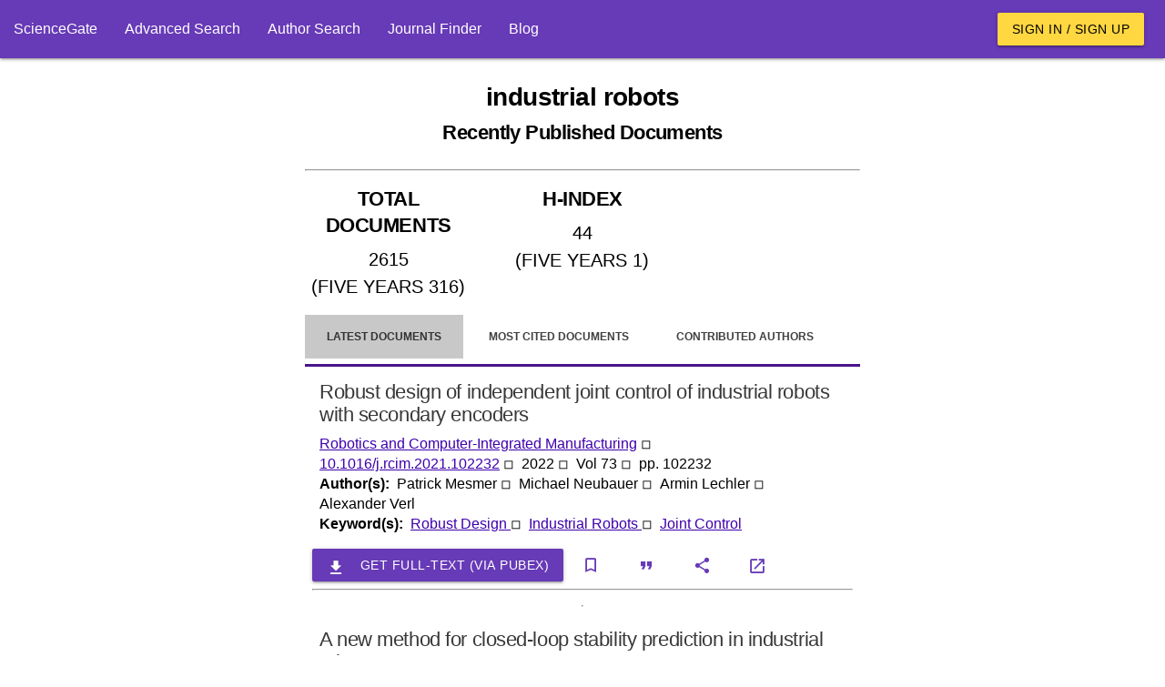

--- FILE ---
content_type: text/html; charset=utf-8
request_url: https://www.sciencegate.app/keyword/108177
body_size: 12640
content:
<!DOCTYPE html>
<html lang="en">

<head>

    <meta charset="utf-8">
    <meta name="viewport" content="width=device-width, initial-scale=1.0, minimum-scale=1.0">
    <meta http-equiv="X-UA-Compatible" content="IE=edge,chrome=1">
    <!-- Google Adsense -->
    <script async src="https://pagead2.googlesyndication.com/pagead/js/adsbygoogle.js?client=ca-pub-7863380511768462"
            crossorigin="anonymous"></script>
    <!-- END Google Adsense -->
    <meta name="test" content="ss">

<title>industrial robots Latest Research Papers | ScienceGate</title>
<meta name="description" content="Find the latest published documents for industrial robots, Related hot topics, top authors, the most cited documents, and related journals">
<meta name="og:title" content="industrial robots Latest Research Papers | ScienceGate">
<meta name="og:description" content="Find the latest published documents for industrial robots, Related hot topics, top authors, the most cited documents, and related journals">
<meta name="og:type" content="website">
<meta name="robots" content="index,follow">
    <link rel="icon" type="image/png" sizes="" href="/assets/images/apple-touch-icon.png">
    <link rel="icon" type="image/png" sizes="512x512" href="/assets/images/android-chrome-512x512.png">
    <link rel="icon" type="image/png" sizes="192x192" href="/assets/images/android-chrome-192x192.png">
    <link rel="icon" type="image/png" sizes="32x32" href="/assets/images/android-chrome-32x32.png">
    <link rel="icon" type="image/png" sizes="16x16" href="/assets/images/android-chrome-16x16.png">
<meta name="theme-color" content="#673ab7">
<meta name="twitter:site" content="@sciencegate.app">
<meta name="twitter:title" content="industrial robots Latest Research Papers | ScienceGate">
<meta name="twitter:description" content="Find the latest published documents for industrial robots, Related hot topics, top authors, the most cited documents, and related journals">
<meta name="twitter:card" content="summery">
    <link rel="canonical" href="https://www.sciencegate.app/keyword/108177">


    <style>
        .ebook-widget {
            width: 180px;
            border: 1px solid #ddd;
            border-radius: 8px;
            overflow: hidden;
            font-family: Arial, sans-serif;
            box-shadow: 0 4px 6px rgba(0, 0, 0, 0.1);
            text-align: center;
            position: relative;
        }

        .ebook-thumbnail {
            width: 100%;
            object-fit: cover;
        }

        .ebook-content {
            padding: 15px;
        }

        .ebook-title {
            font-size: 12px;
            line-height: 16px;
            font-weight: bold;
            margin: 10px 0;
            color: #333;
        }

        .ebook-price {
            font-size: 16px;
            margin: 5px 0;
        }

        .original-price {
            text-decoration: line-through;
            color: #999;
        }

        .discounted-price {
            color: #e63946;
            font-weight: bold;
        }

        .discount-badge {
            position: absolute;
            top: 10px;
            left: 10px;
            background-color: #e63946;
            color: #fff;
            font-size: 14px;
            font-weight: bold;
            padding: 5px 8px;
            border-radius: 4px;
        }

        .buy-now {
            display: inline-block;
            margin-top: 10px;
            padding: 10px 15px;
            background-color: #4CAF50;
            color: #fff;
            text-decoration: none;
            border-radius: 5px;
            font-weight: bold;
        }

            .buy-now:hover {
                background-color: #45a049;
            }
    </style>

    <script>
        var chat_request = function(id, doi) {
            fetch('/api/document/request-chat?doi='+doi)
            .then(response => {
                alert("Apologies, the chat service is currently unavailable. Please try again later.")
            })
            .then(data => {

            })
            .catch(error => {

            });
        }
    </script>

    <script>
        var load_ebooks = function(id, title) {
            if(!title) return;
            //isbn:9781003826880
            // fetch(`https://www.googleapis.com/books/v1/volumes?q=${title}+after:2020+before:2025&printType=books&filter=ebooks&startIndex=0&key=AIzaSyB78aMFv4tlD2HRiqIGGCmqjuPcnnxaRvY`)
            // .then(response => {
            //     if (!response.ok) {
            //         throw new Error(`HTTP error! Status: ${response.status}`);
            //     }
            //     return response.json();
            // })
            // .then(data => {
                
            //     var count = data.items?.length;
            //     const container = document.getElementById(id);
            //     if (container) {
            //         for(var i=0;i<count;i++) {
            //             var item = data.items[i];
            //             var widgetHTML = `
                            
            //             `;
            //             container.innerHTML += widgetHTML;
            //         }
            //     }
            // })
            // .catch(error => {

            // });
        }
    </script>

    <!-- Page styles -->

<link href="/fonts/style.css" rel="stylesheet" type="text/css" />
<style>

    
</style>
<link href="/materialize-src/sass/all-styles.css" rel="stylesheet" type="text/css" />



    <script>
        function onLoadBody() {
            //if (window.localStorage) {
            //    var removedAskForSponsorship = window.localStorage.getItem("ask-for-sponsorship");
            //    if (!removedAskForSponsorship) {
            //        document.getElementById("announcements").innerHTML += ('<div class="col s12 m6">' +
            //            '<div class="card deep-purple lighten-5">' +
            //            '<div class="card-content black-text">' +
            //            '<span class="card-title font-weight-bold">Ask For Sponsorship</span>' +
            //            '<p style="line-height:20px">' +
            //            'If you would like to support ScienceGate as a sponsor or partner, please contact us at <a class="primary-link" href="mailto:sciencegate.app@gmail.com">sciencegate.app@gmail.com</a>. We would be happy to provide you with more information.' +
            //            '</p>' +
            //            '</div>' +
            //            '<a style="position: absolute; top: 5px; right: 5px;" onclick="onRemoveAnnouncement(`ask-for-sponsorship`)" class="waves-effect red waves-light btn-small">Close</a>' +
            //            '</div> ' +
            //            '</div>');
            //    }
            //}
        }

        function onRemoveAnnouncement(key) {
            if (window.localStorage) {
                window.localStorage.setItem(key, "1");
                location.reload();
            }
        }
    </script>
    <!-- Google Tag Manager -->
    <script>
        (function (w, d, s, l, i) {
            w[l] = w[l] || []; w[l].push({
                'gtm.start':
                    new Date().getTime(), event: 'gtm.js'
            }); var f = d.getElementsByTagName(s)[0],
                j = d.createElement(s), dl = l != 'dataLayer' ? '&l=' + l : ''; j.async = true; j.src =
                    'https://www.googletagmanager.com/gtm.js?id=' + i + dl; f.parentNode.insertBefore(j, f);
        })(window, document, 'script', 'dataLayer', 'GTM-59VW96Z');</script>
    <!-- End Google Tag Manager -->

</head>
<body onload="onLoadBody();">
    <script type="application/ld+json">
        {"@context":"http://schema.org","@graph":[{"@type":"BreadcrumbList","itemListElement":[{"@type":"ListItem","position":1,"item":{"@type":"Thing","@id":"https://www.sciencegate.app/","name":"ScienceGate"}},{"@type":"ListItem","position":2,"item":{"@type":"Thing","@id":"https://www.sciencegate.app/keywords","name":"keywords"}},{"@type":"ListItem","position":3,"item":{"@type":"Thing","@id":"https://www.sciencegate.app/keyword/108177","name":"industrial robots"}}]}]}
    </script>

<nav class="deep-purple" role="navigation">
	<div class="nav-wrapper fw">
        <ul class="left hide-on-med-and-down">
            <li><a href="/">ScienceGate</a></li>
            <li><a href="https://www.sciencegate.app/app/search">Advanced Search</a></li>
            <li><a href="https://www.sciencegate.app/app/authors">Author Search</a></li>
            <li><a href="/journal-finder">Journal Finder</a></li>
            <li><a href="https://www.sciencegate.app/b">Blog</a></li>
        </ul>
		<ul class="right pr-2 hide-on-med-and-down">
                <li><a class="waves-effect waves-light btn amber accent-2 black-text" href="https://www.sciencegate.app/app/login">Sign in / Sign up</a></li>
		</ul>

        <ul id="nav-mobile" class="sidenav">
            <li><a href="/">ScienceGate</a></li>
            <li><a href="https://www.sciencegate.app/app/search">Search</a></li>
            <li>
                <a href="https://www.sciencegate.app/app/authors">Author Search</a>
            </li>
            <li><a href="https://www.sciencegate.app/app/journal-finder">Journal Finder</a></li>
            <li><a href="https://www.sciencegate.app/app/blog">Blog</a></li>

                <li><a href="https://www.sciencegate.app/app/login">Sign in / Sign up</a></li>
        </ul>
		<a aria-label="menu" onclick="openSideNav()" class="sidenav-trigger"><i class="icon-menu"></i></a>
	</div>
</nav>
<form id="login-form" action="/external-login" method="post">
	<input type="hidden" name="ReturnUrl" value="https://www.sciencegate.app/keyword/108177" />
	<input type="hidden" name="Type" value="0" />
</form>

    <div id="main-content p-2">
        <div class="col-sm-12">
            <div class="row">
                <div class="pt-2 col-lg-3 col-md-3 d-none d-md-block">
                    <div class="sticky-element">
<script async src="https://pagead2.googlesyndication.com/pagead/js/adsbygoogle.js?client=ca-pub-7863380511768462"
        crossorigin="anonymous"></script>
<!-- Vertical Display -->
<ins class="adsbygoogle"
     style="display:block"
     data-ad-client="ca-pub-7863380511768462"
     data-ad-slot="9124743999"
     data-ad-format="auto"
     data-ad-region="page-29523"
     data-full-width-responsive="true"></ins>
<script>
    (adsbygoogle = window.adsbygoogle || []).push({});
</script>

                    </div>
                </div>
                <div class="col-lg-6 col-md-9" style="z-index:1">
                    <div class="row">
                        
<div class="col-md-12">
    <div class="row">
        <div class="col-md-12">
<h1 class="bold text-center mt-4 mb-4"><b>industrial robots<br><small>Recently Published Documents</small></b></h1>            <hr>
        </div>
            <div class="col-md-4 col-sm-12">
<h2 class="text-center p-2 underline-decoration w600">TOTAL DOCUMENTS</h2>
<div>
        <div style="font-size:20px" class="text-center w600 p-1">
            2615
        </div>
        <div style="font-size:20px" class="text-center w600 p-1">
            (FIVE YEARS 316)
        </div>
</div>
<hr class="d-block d-md-none">            </div>
            <div class="col-md-4 col-sm-12">
<h2 class="text-center p-2 underline-decoration w600">H-INDEX</h2>
<div>
        <div style="font-size:20px" class="text-center w600 p-1">
            44
        </div>
        <div style="font-size:20px" class="text-center w600 p-1">
            (FIVE YEARS 1)
        </div>
</div>
<hr class="d-block d-md-none">            </div>
        <div class="col-md-4 col-sm-12  d-xs-block d-sm-block d-md-none d-lg-none">
<style>
    .important-link {
        background-color: #ffe600;
        color: black !important;
    }
</style>
<div class="collection">
        <a rel="noopener noreferrer nofollow" class="collection-item fw w600 text-center active " href="https://www.sciencegate.app/app/keyword#/108177/latest-documents">
            Latest Documents
        </a>
        <a rel="noopener noreferrer nofollow" class="collection-item fw w600 text-center  " href="https://www.sciencegate.app/app/keyword#/108177/most-cited-documents">
            Most Cited Documents
        </a>
        <a rel="noopener noreferrer nofollow" class="collection-item fw w600 text-center  " href="https://www.sciencegate.app/app/keyword#/108177/contributed-authors">
            Contributed Authors
        </a>
        <a rel="noopener noreferrer nofollow" class="collection-item fw w600 text-center  " href="https://www.sciencegate.app/app/keyword#/108177/related-sources">
            Related Sources
        </a>
        <a rel="noopener noreferrer nofollow" class="collection-item fw w600 text-center  " href="https://www.sciencegate.app/app/keyword#/108177/related-keywords">
            Related Keywords
        </a>
</div>        </div>
        <div class="col-md-12 mt-3">

<style>
    .page-tabs {
        height: auto;
    }

        .page-tabs .tab {
            height: auto;
        }
</style>
<style>
    .important-link {
        background-color: #ffe600;
        color: black !important;
    }
</style>

<div class="row">
    <div class="col-sm-12">
        <ul class="tabs page-tabs">
                <li class="tab active ">
                    <a style="font-size:12px" rel="noopener noreferrer nofollow" class="" href="https://www.sciencegate.app/app/keyword#/108177/latest-documents">Latest Documents</a>
                </li>
                <li class="tab  ">
                    <a style="font-size:12px" rel="noopener noreferrer nofollow" class="" href="https://www.sciencegate.app/app/keyword#/108177/most-cited-documents">Most Cited Documents</a>
                </li>
                <li class="tab  ">
                    <a style="font-size:12px" rel="noopener noreferrer nofollow" class="" href="https://www.sciencegate.app/app/keyword#/108177/contributed-authors">Contributed Authors</a>
                </li>
                <li class="tab  ">
                    <a style="font-size:12px" rel="noopener noreferrer nofollow" class="" href="https://www.sciencegate.app/app/keyword#/108177/related-sources">Related Sources</a>
                </li>
                <li class="tab  ">
                    <a style="font-size:12px" rel="noopener noreferrer nofollow" class="" href="https://www.sciencegate.app/app/keyword#/108177/related-keywords">Related Keywords</a>
                </li>
        </ul>
    </div>
</div>
        </div>
        <div class="col-md-12">
                    <div class="fw p-2">
    <div class="row" id="doc-327f2deb-1d85-44ac-b8a7-e1e4ecfa03c9">
        <div class="col-md-12 d-flex flex-column document-search-result">
            <div class="p-2">
                <div class="title pb-2">
                    <a class="" style="color:rgba(0,0,0,.78) !important" href="/document/10.1016/j.rcim.2021.102232">
                        <h2 style="overflow: auto">
                            Robust design of independent joint control of industrial robots with secondary encoders
                        </h2>
                    </a>
                </div>
                <div class="citing-info">
                    <div class="d-flex flex-row justify-content-start source flex-wrap">
                            <div>
                                <a class="primary-link" href="/source/1855">Robotics and Computer-Integrated Manufacturing</a>
                                <span>◽ &nbsp;</span>
                            </div>
                        <div>
                            <a class="primary-link doi-link" rel="noopener noreferrer nofollow" target="_blank"
                           href="https://www.sciencegate.app/app/redirect#aHR0cHM6Ly9keC5kb2kub3JnLzEwLjEwMTYvai5yY2ltLjIwMjEuMTAyMjMy">10.1016/j.rcim.2021.102232</a> <span>◽ &nbsp;</span>
                        </div>
                            <div>
                                <span>
                                    2022 <span>◽ &nbsp;</span>
                                </span>
                            </div>
                            <div>
                                <span>
                                    Vol 73
                                </span>
                                <span>◽ &nbsp;</span>

                            </div>
                            <div>
                                <span>pp. 102232</span>
                            </div>

                    </div>
                </div>
                    <div class="d-flex flex-row flex-wrap authors">
                        <div class="row-header">
                            <span>
                                Author(s): &nbsp;
                            </span>
                        </div>
                            <div>
                                <span>Patrick Mesmer</span>
                                    <span>◽ &nbsp;</span>
                            </div>
                            <div>
                                <span>Michael Neubauer</span>
                                    <span>◽ &nbsp;</span>
                            </div>
                            <div>
                                <span>Armin Lechler</span>
                                    <span>◽ &nbsp;</span>
                            </div>
                            <div>
                                <span>Alexander Verl</span>
                            </div>
                    </div>
                    <div class="keywords d-flex flex-row flex-wrap">
                        <div class="row-header">
                            <span>
                                Keyword(s): &nbsp;
                            </span>
                        </div>
                            <div class="row-item">
                                <span>
                                    <a class="primary-link" href="/keyword/17146">
                                        Robust Design
                                    </a>
                                </span>
                                    <span>◽ &nbsp;</span>
                            </div>
                            <div class="row-item">
                                <span>
                                    <a class="primary-link" href="/keyword/108177">
                                        Industrial Robots
                                    </a>
                                </span>
                                    <span>◽ &nbsp;</span>
                            </div>
                            <div class="row-item">
                                <span>
                                    <a class="primary-link" href="/keyword/110300">
                                        Joint Control
                                    </a>
                                </span>
                            </div>
                    </div>
                
            </div>
            <div>
<div class="d-flex flex-row flex-wrap action-buttons mt-2">
    <div class="d-flex flex-row flex-wrap">
        <button class="waves-effect waves-light btn mr-1 deep-purple"
                onclick="window.location.href='https://pubex.org/api/cart/create?database=0&id=10.1016/j.rcim.2021.102232&redirect=true'">

            <i class="material-icons left icon-file_download"></i>
            <span>Get full-text (via PubEx)</span>

        </button>
    </div>
    <div>
        <button onclick="openLoginDialog()" aria-label="bookmark" class="btn-flat icon-button mr-1"
                title="Add document to library">
            <i class="icon-bookmark_outline"></i>
        </button>
        <button onclick="openCiteDialog('10.1016/j.rcim.2021.102232')" aria-label="Citation"
                class="btn-flat mr-1 icon-button" title="Cite">
            <i class="icon-format_quote"></i>
        </button>
        <button onclick="openShareDialog('doc-327f2deb-1d85-44ac-b8a7-e1e4ecfa03c9')" aria-label="Share"
                class="btn-flat mr-1 icon-button" title="Share">
            <i class="icon-share"></i>
        </button>
        <a rel="noreferrer nofollow" aria-label="view at publisher site" href="https://www.sciencegate.app/app/redirect#aHR0cHM6Ly9keC5kb2kub3JnLzEwLjEwMTYvai5yY2ltLjIwMjEuMTAyMjMy"
           target="_blank" class="btn-flat icon-button mr-1"
           title="View at Publisher Site">
            <i class="icon-launch"></i>
        </a>
    </div>
</div>
<hr />
            </div>
            <hr class="d-block mb-0 mt-2">
        </div>
    </div>
                    </div>
                    <div class="fw p-2">
    <div class="row" id="doc-e278c599-e84a-4943-8da8-6946892d15d8">
        <div class="col-md-12 d-flex flex-column document-search-result">
            <div class="p-2">
                <div class="title pb-2">
                    <a class="" style="color:rgba(0,0,0,.78) !important" href="/document/10.1016/j.rcim.2021.102218">
                        <h2 style="overflow: auto">
                            A new method for closed-loop stability prediction in industrial robots
                        </h2>
                    </a>
                </div>
                <div class="citing-info">
                    <div class="d-flex flex-row justify-content-start source flex-wrap">
                            <div>
                                <a class="primary-link" href="/source/1855">Robotics and Computer-Integrated Manufacturing</a>
                                <span>◽ &nbsp;</span>
                            </div>
                        <div>
                            <a class="primary-link doi-link" rel="noopener noreferrer nofollow" target="_blank"
                           href="https://www.sciencegate.app/app/redirect#aHR0cHM6Ly9keC5kb2kub3JnLzEwLjEwMTYvai5yY2ltLjIwMjEuMTAyMjE4">10.1016/j.rcim.2021.102218</a> <span>◽ &nbsp;</span>
                        </div>
                            <div>
                                <span>
                                    2022 <span>◽ &nbsp;</span>
                                </span>
                            </div>
                            <div>
                                <span>
                                    Vol 73
                                </span>
                                <span>◽ &nbsp;</span>

                            </div>
                            <div>
                                <span>pp. 102218</span>
                            </div>

                    </div>
                </div>
                    <div class="d-flex flex-row flex-wrap authors">
                        <div class="row-header">
                            <span>
                                Author(s): &nbsp;
                            </span>
                        </div>
                            <div>
                                <span>Toni Cvitanic</span>
                                    <span>◽ &nbsp;</span>
                            </div>
                            <div>
                                <span>Shreyes N. Melkote</span>
                            </div>
                    </div>
                    <div class="keywords d-flex flex-row flex-wrap">
                        <div class="row-header">
                            <span>
                                Keyword(s): &nbsp;
                            </span>
                        </div>
                            <div class="row-item">
                                <span>
                                    <a class="primary-link" href="/keyword/30150">
                                        Closed Loop
                                    </a>
                                </span>
                                    <span>◽ &nbsp;</span>
                            </div>
                            <div class="row-item">
                                <span>
                                    <a class="primary-link" href="/keyword/108177">
                                        Industrial Robots
                                    </a>
                                </span>
                                    <span>◽ &nbsp;</span>
                            </div>
                            <div class="row-item">
                                <span>
                                    <a class="primary-link" href="/keyword/82001">
                                        New Method
                                    </a>
                                </span>
                                    <span>◽ &nbsp;</span>
                            </div>
                            <div class="row-item">
                                <span>
                                    <a class="primary-link" href="/keyword/133369">
                                        Stability Prediction
                                    </a>
                                </span>
                                    <span>◽ &nbsp;</span>
                            </div>
                            <div class="row-item">
                                <span>
                                    <a class="primary-link" href="/keyword/1510026">
                                        Loop Stability
                                    </a>
                                </span>
                            </div>
                    </div>
                
            </div>
            <div>
<div class="d-flex flex-row flex-wrap action-buttons mt-2">
    <div class="d-flex flex-row flex-wrap">
        <button class="waves-effect waves-light btn mr-1 deep-purple"
                onclick="window.location.href='https://pubex.org/api/cart/create?database=0&id=10.1016/j.rcim.2021.102218&redirect=true'">

            <i class="material-icons left icon-file_download"></i>
            <span>Get full-text (via PubEx)</span>

        </button>
    </div>
    <div>
        <button onclick="openLoginDialog()" aria-label="bookmark" class="btn-flat icon-button mr-1"
                title="Add document to library">
            <i class="icon-bookmark_outline"></i>
        </button>
        <button onclick="openCiteDialog('10.1016/j.rcim.2021.102218')" aria-label="Citation"
                class="btn-flat mr-1 icon-button" title="Cite">
            <i class="icon-format_quote"></i>
        </button>
        <button onclick="openShareDialog('doc-e278c599-e84a-4943-8da8-6946892d15d8')" aria-label="Share"
                class="btn-flat mr-1 icon-button" title="Share">
            <i class="icon-share"></i>
        </button>
        <a rel="noreferrer nofollow" aria-label="view at publisher site" href="https://www.sciencegate.app/app/redirect#aHR0cHM6Ly9keC5kb2kub3JnLzEwLjEwMTYvai5yY2ltLjIwMjEuMTAyMjE4"
           target="_blank" class="btn-flat icon-button mr-1"
           title="View at Publisher Site">
            <i class="icon-launch"></i>
        </a>
    </div>
</div>
<hr />
            </div>
            <hr class="d-block mb-0 mt-2">
        </div>
    </div>
                    </div>
                    <div class="fw p-2">
    <div class="row" id="doc-9b9b4f87-c042-4354-bae0-f1a23da9a9e4">
        <div class="col-md-12 d-flex flex-column document-search-result">
            <div class="p-2">
                <div class="title pb-2">
                    <a class="" style="color:rgba(0,0,0,.78) !important" href="/document/10.1515/jbnst-2021-0059">
                        <h2 style="overflow: auto">
                                <img style="width: 24px;" matTooltip="Open Access" alt="scholarly journals" src="/assets/images/lock_open_black_24dp.svg">
                            Tracking the Rise of Robots: The IFR Database
                        </h2>
                    </a>
                </div>
                <div class="citing-info">
                    <div class="d-flex flex-row justify-content-start source flex-wrap">
                            <div>
                                <a class="primary-link" href="/source/297857">Jahrb&#xFC;cher f&#xFC;r National&#xF6;konomie und Statistik</a>
                                <span>◽ &nbsp;</span>
                            </div>
                        <div>
                            <a class="primary-link doi-link" rel="noopener noreferrer nofollow" target="_blank"
                           href="https://www.sciencegate.app/app/redirect#aHR0cHM6Ly9keC5kb2kub3JnLzEwLjE1MTUvamJuc3QtMjAyMS0wMDU5">10.1515/jbnst-2021-0059</a> <span>◽ &nbsp;</span>
                        </div>
                            <div>
                                <span>
                                    2022 <span>◽ &nbsp;</span>
                                </span>
                            </div>
                            <div>
                                <span>
                                    Vol 0
                                        <span>(0)</span>
                                </span>
                                <span>◽ &nbsp;</span>

                            </div>

                    </div>
                </div>
                    <div class="d-flex flex-row flex-wrap authors">
                        <div class="row-header">
                            <span>
                                Author(s): &nbsp;
                            </span>
                        </div>
                            <div>
                                <span>Anne Jurkat</span>
                                    <span>◽ &nbsp;</span>
                            </div>
                            <div>
                                <span>Rainer Klump</span>
                                    <span>◽ &nbsp;</span>
                            </div>
                            <div>
                                <span>Florian Schneider</span>
                            </div>
                    </div>
                    <div class="keywords d-flex flex-row flex-wrap">
                        <div class="row-header">
                            <span>
                                Keyword(s): &nbsp;
                            </span>
                        </div>
                            <div class="row-item">
                                <span>
                                    <a class="primary-link" href="/keyword/4378">
                                        Data Collection
                                    </a>
                                </span>
                                    <span>◽ &nbsp;</span>
                            </div>
                            <div class="row-item">
                                <span>
                                    <a class="primary-link" href="/keyword/62166">
                                        International Federation
                                    </a>
                                </span>
                                    <span>◽ &nbsp;</span>
                            </div>
                            <div class="row-item">
                                <span>
                                    <a class="primary-link" href="/keyword/108177">
                                        Industrial Robots
                                    </a>
                                </span>
                                    <span>◽ &nbsp;</span>
                            </div>
                            <div class="row-item">
                                <span>
                                    <a class="primary-link" href="/keyword/1821916">
                                        Industry Classification
                                    </a>
                                </span>
                                    <span>◽ &nbsp;</span>
                            </div>
                            <div class="row-item">
                                <span>
                                    <a class="primary-link" href="/keyword/3392706">
                                        International Distribution
                                    </a>
                                </span>
                            </div>
                    </div>
                    <div class="abstract desktop" style="overflow: hidden">
                        <p>
                            Abstract
               We present and analyze the dataset on the international distribution of industrial robots by country, industry, and application provided by the International Federation of Robotics (IFR) since 1993. After describing the IFR we point out specificities and limitations of its dataset. We explain the process of data collection, develop a correspondence table between the IFR industry classification and the ISIC rev. 4 industry classification, and clarify the applied compliance rules. We further compute average implicit depreciation rates inherent to the robot stocks in the IFR dataset in the range of 4–7% per year between 1993 and 2019. We also find that the share of industrial robots that are not classified to any industry or application has sharply declined since 2005.
                        </p>
                    </div>
                
            </div>
            <div>
<div class="d-flex flex-row flex-wrap action-buttons mt-2">
    <div class="d-flex flex-row flex-wrap">
        <button class="waves-effect waves-light btn mr-1 deep-purple"
                onclick="window.location.href='https://pubex.org/api/cart/create?database=0&id=10.1515/jbnst-2021-0059&redirect=true'">

            <i class="material-icons left icon-file_download"></i>
            <span>Get full-text (via PubEx)</span>

        </button>
    </div>
    <div>
        <button onclick="openLoginDialog()" aria-label="bookmark" class="btn-flat icon-button mr-1"
                title="Add document to library">
            <i class="icon-bookmark_outline"></i>
        </button>
        <button onclick="openCiteDialog('10.1515/jbnst-2021-0059')" aria-label="Citation"
                class="btn-flat mr-1 icon-button" title="Cite">
            <i class="icon-format_quote"></i>
        </button>
        <button onclick="openShareDialog('doc-9b9b4f87-c042-4354-bae0-f1a23da9a9e4')" aria-label="Share"
                class="btn-flat mr-1 icon-button" title="Share">
            <i class="icon-share"></i>
        </button>
        <a rel="noreferrer nofollow" aria-label="view at publisher site" href="https://www.sciencegate.app/app/redirect#aHR0cHM6Ly9keC5kb2kub3JnLzEwLjE1MTUvamJuc3QtMjAyMS0wMDU5"
           target="_blank" class="btn-flat icon-button mr-1"
           title="View at Publisher Site">
            <i class="icon-launch"></i>
        </a>
    </div>
</div>
<hr />
            </div>
            <hr class="d-block mb-0 mt-2">
        </div>
    </div>
                    </div>
                    <div class="fw p-2">
    <div class="row" id="doc-8a69f1bd-d063-439a-a68b-dd40df50a0a8">
        <div class="col-md-12 d-flex flex-column document-search-result">
            <div class="p-2">
                <div class="title pb-2">
                    <a class="" style="color:rgba(0,0,0,.78) !important" href="/document/10.1007/s12369-021-00853-y">
                        <h2 style="overflow: auto">
                                <img style="width: 24px;" matTooltip="Open Access" alt="scholarly journals" src="/assets/images/lock_open_black_24dp.svg">
                            Do Speed and Proximity Affect Human-Robot Collaboration with an Industrial Robot Arm?
                        </h2>
                    </a>
                </div>
                <div class="citing-info">
                    <div class="d-flex flex-row justify-content-start source flex-wrap">
                            <div>
                                <a class="primary-link" href="/source/79600">International Journal of Social Robotics</a>
                                <span>◽ &nbsp;</span>
                            </div>
                        <div>
                            <a class="primary-link doi-link" rel="noopener noreferrer nofollow" target="_blank"
                           href="https://www.sciencegate.app/app/redirect#aHR0cHM6Ly9keC5kb2kub3JnLzEwLjEwMDcvczEyMzY5LTAyMS0wMDg1My15">10.1007/s12369-021-00853-y</a> <span>◽ &nbsp;</span>
                        </div>
                            <div>
                                <span>
                                    2022 <span>◽ &nbsp;</span>
                                </span>
                            </div>

                    </div>
                </div>
                    <div class="d-flex flex-row flex-wrap authors">
                        <div class="row-header">
                            <span>
                                Author(s): &nbsp;
                            </span>
                        </div>
                            <div>
                                <span>Matthew Story</span>
                                    <span>◽ &nbsp;</span>
                            </div>
                            <div>
                                <span>Phil Webb</span>
                                    <span>◽ &nbsp;</span>
                            </div>
                            <div>
                                <span>Sarah R. Fletcher</span>
                                    <span>◽ &nbsp;</span>
                            </div>
                            <div>
                                <span>Gilbert Tang</span>
                                    <span>◽ &nbsp;</span>
                            </div>
                            <div>
                                <span>Cyril Jaksic</span>
                                    <span>◽ &nbsp;</span>
                            </div>
                            <span> ... &nbsp;</span>
                    </div>
                    <div class="keywords d-flex flex-row flex-wrap">
                        <div class="row-header">
                            <span>
                                Keyword(s): &nbsp;
                            </span>
                        </div>
                            <div class="row-item">
                                <span>
                                    <a class="primary-link" href="/keyword/21168">
                                        Significant Interaction
                                    </a>
                                </span>
                                    <span>◽ &nbsp;</span>
                            </div>
                            <div class="row-item">
                                <span>
                                    <a class="primary-link" href="/keyword/37059">
                                        Industrial Robot
                                    </a>
                                </span>
                                    <span>◽ &nbsp;</span>
                            </div>
                            <div class="row-item">
                                <span>
                                    <a class="primary-link" href="/keyword/43506">
                                        Collaborative Work
                                    </a>
                                </span>
                                    <span>◽ &nbsp;</span>
                            </div>
                            <div class="row-item">
                                <span>
                                    <a class="primary-link" href="/keyword/108177">
                                        Industrial Robots
                                    </a>
                                </span>
                                    <span>◽ &nbsp;</span>
                            </div>
                            <div class="row-item">
                                <span>
                                    <a class="primary-link" href="/keyword/188977">
                                        Robot Arm
                                    </a>
                                </span>
                                    <span>◽ &nbsp;</span>
                            </div>
                            <div class="row-item">
                                <span>
                                    <a class="primary-link" href="/keyword/307078">
                                        High Productivity
                                    </a>
                                </span>
                                    <span>◽ &nbsp;</span>
                            </div>
                            <div class="row-item">
                                <span>
                                    <a class="primary-link" href="/keyword/660259">
                                        The Impact
                                    </a>
                                </span>
                                    <span>◽ &nbsp;</span>
                            </div>
                            <div class="row-item">
                                <span>
                                    <a class="primary-link" href="/keyword/3435815">
                                        Further Development
                                    </a>
                                </span>
                                    <span>◽ &nbsp;</span>
                            </div>
                            <div class="row-item">
                                <span>
                                    <a class="primary-link" href="/keyword/689236">
                                        Current Guidelines
                                    </a>
                                </span>
                                    <span>◽ &nbsp;</span>
                            </div>
                            <div class="row-item">
                                <span>
                                    <a class="primary-link" href="/keyword/666354">
                                        Human Robot Collaboration
                                    </a>
                                </span>
                            </div>
                    </div>
                    <div class="abstract desktop" style="overflow: hidden">
                        <p>
                            AbstractCurrent guidelines for Human-Robot Collaboration (HRC) allow a person to be within the working area of an industrial robot arm whilst maintaining their physical safety. However, research into increasing automation and social robotics have shown that attributes in the robot, such as speed and proximity setting, can influence a person’s workload and trust. Despite this, studies into how an industrial robot arm’s attributes affect a person during HRC are limited and require further development. Therefore, a study was proposed to assess the impact of robot’s speed and proximity setting on a person’s workload and trust during an HRC task. Eighty-three participants from Cranfield University and the ASK Centre, BAE Systems Samlesbury, completed a task in collaboration with a UR5 industrial robot arm running at different speeds and proximity settings, workload and trust were measured after each run. Workload was found to be positively related to speed but not significantly related to proximity setting. Significant interaction was not found for trust with speed or proximity setting. This study showed that even when operating within current safety guidelines, an industrial robot can affect a person’s workload. The lack of significant interaction with trust was attributed to the robot’s relatively small size and high success rate, and therefore may have an influence in larger industrial robots. As workload and trust can have a significant impact on a person’s performance and satisfaction, it is key to understand this relationship early in the development and design of collaborative work cells to ensure safe and high productivity.
                        </p>
                    </div>
                
            </div>
            <div>
<div class="d-flex flex-row flex-wrap action-buttons mt-2">
    <div class="d-flex flex-row flex-wrap">
        <button class="waves-effect waves-light btn mr-1 deep-purple"
                onclick="window.location.href='https://pubex.org/api/cart/create?database=0&id=10.1007/s12369-021-00853-y&redirect=true'">

            <i class="material-icons left icon-file_download"></i>
            <span>Get full-text (via PubEx)</span>

        </button>
    </div>
    <div>
        <button onclick="openLoginDialog()" aria-label="bookmark" class="btn-flat icon-button mr-1"
                title="Add document to library">
            <i class="icon-bookmark_outline"></i>
        </button>
        <button onclick="openCiteDialog('10.1007/s12369-021-00853-y')" aria-label="Citation"
                class="btn-flat mr-1 icon-button" title="Cite">
            <i class="icon-format_quote"></i>
        </button>
        <button onclick="openShareDialog('doc-8a69f1bd-d063-439a-a68b-dd40df50a0a8')" aria-label="Share"
                class="btn-flat mr-1 icon-button" title="Share">
            <i class="icon-share"></i>
        </button>
        <a rel="noreferrer nofollow" aria-label="view at publisher site" href="https://www.sciencegate.app/app/redirect#aHR0cHM6Ly9keC5kb2kub3JnLzEwLjEwMDcvczEyMzY5LTAyMS0wMDg1My15"
           target="_blank" class="btn-flat icon-button mr-1"
           title="View at Publisher Site">
            <i class="icon-launch"></i>
        </a>
    </div>
</div>
<hr />
            </div>
            <hr class="d-block mb-0 mt-2">
        </div>
    </div>
                    </div>
                    <div class="fw p-2">
    <div class="row" id="doc-763f2fa2-39ec-4709-9239-a1de9a3463dc">
        <div class="col-md-12 d-flex flex-column document-search-result">
            <div class="p-2">
                <div class="title pb-2">
                    <a class="" style="color:rgba(0,0,0,.78) !important" href="/document/10.1155/2022/3217360">
                        <h2 style="overflow: auto">
                                <img style="width: 24px;" matTooltip="Open Access" alt="scholarly journals" src="/assets/images/lock_open_black_24dp.svg">
                            Dynamic Simulation Modeling of Industrial Robot Kinematics in Industry 4.0
                        </h2>
                    </a>
                </div>
                <div class="citing-info">
                    <div class="d-flex flex-row justify-content-start source flex-wrap">
                            <div>
                                <a class="primary-link" href="/source/6211">Discrete Dynamics in Nature and Society</a>
                                <span>◽ &nbsp;</span>
                            </div>
                        <div>
                            <a class="primary-link doi-link" rel="noopener noreferrer nofollow" target="_blank"
                           href="https://www.sciencegate.app/app/redirect#aHR0cHM6Ly9keC5kb2kub3JnLzEwLjExNTUvMjAyMi8zMjE3MzYw">10.1155/2022/3217360</a> <span>◽ &nbsp;</span>
                        </div>
                            <div>
                                <span>
                                    2022 <span>◽ &nbsp;</span>
                                </span>
                            </div>
                            <div>
                                <span>
                                    Vol 2022
                                </span>
                                <span>◽ &nbsp;</span>

                            </div>
                            <div>
                                <span>pp. 1-11</span>
                            </div>

                    </div>
                </div>
                    <div class="d-flex flex-row flex-wrap authors">
                        <div class="row-header">
                            <span>
                                Author(s): &nbsp;
                            </span>
                        </div>
                            <div>
                                <span>Guang Jin</span>
                                    <span>◽ &nbsp;</span>
                            </div>
                            <div>
                                <span>Shuai Ma</span>
                                    <span>◽ &nbsp;</span>
                            </div>
                            <div>
                                <span>Zhenghui Li</span>
                            </div>
                    </div>
                    <div class="keywords d-flex flex-row flex-wrap">
                        <div class="row-header">
                            <span>
                                Keyword(s): &nbsp;
                            </span>
                        </div>
                            <div class="row-item">
                                <span>
                                    <a class="primary-link" href="/keyword/13267">
                                        Dynamic Simulation
                                    </a>
                                </span>
                                    <span>◽ &nbsp;</span>
                            </div>
                            <div class="row-item">
                                <span>
                                    <a class="primary-link" href="/keyword/19586">
                                        Trajectory Planning
                                    </a>
                                </span>
                                    <span>◽ &nbsp;</span>
                            </div>
                            <div class="row-item">
                                <span>
                                    <a class="primary-link" href="/keyword/26389">
                                        Simulation Modeling
                                    </a>
                                </span>
                                    <span>◽ &nbsp;</span>
                            </div>
                            <div class="row-item">
                                <span>
                                    <a class="primary-link" href="/keyword/20624">
                                        Industry 4.0
                                    </a>
                                </span>
                                    <span>◽ &nbsp;</span>
                            </div>
                            <div class="row-item">
                                <span>
                                    <a class="primary-link" href="/keyword/37059">
                                        Industrial Robot
                                    </a>
                                </span>
                                    <span>◽ &nbsp;</span>
                            </div>
                            <div class="row-item">
                                <span>
                                    <a class="primary-link" href="/keyword/67485">
                                        Error Model
                                    </a>
                                </span>
                                    <span>◽ &nbsp;</span>
                            </div>
                            <div class="row-item">
                                <span>
                                    <a class="primary-link" href="/keyword/71683">
                                        Position Error
                                    </a>
                                </span>
                                    <span>◽ &nbsp;</span>
                            </div>
                            <div class="row-item">
                                <span>
                                    <a class="primary-link" href="/keyword/108177">
                                        Industrial Robots
                                    </a>
                                </span>
                                    <span>◽ &nbsp;</span>
                            </div>
                            <div class="row-item">
                                <span>
                                    <a class="primary-link" href="/keyword/106015">
                                        Robot Kinematics
                                    </a>
                                </span>
                                    <span>◽ &nbsp;</span>
                            </div>
                            <div class="row-item">
                                <span>
                                    <a class="primary-link" href="/keyword/136272">
                                        Kinetic Characteristics
                                    </a>
                                </span>
                            </div>
                    </div>
                    <div class="abstract desktop" style="overflow: hidden">
                        <p>
                            This paper studies the kinematic dynamic simulation modeling of industrial robots in the Industry 4.0 environment and guides the kinematic dynamic simulation modeling of industrial robots in the Industry 4.0 environment in the context of the research. To address the problem that each parameter error has different degrees of influence on the end position error, a method is proposed to calculate the influence weight of each parameter error on the end position error based on the MD-H error model. The error model is established based on the MD-H method and the principle of differential transformation, and then the function of uniform variation of six joint angles with time t is constructed to ensure that each linkage geometric parameter is involved in the motion causing error accumulation. Through the analysis of the robot marking process, the inverse solution is optimized for multiple solutions, and a unique engineering solution is obtained. Linear interpolation, parabolic interpolation, polynomial interpolation, and spline curve interpolation are performed on the results after multisolution optimization in the joint angle, and the pros and cons of various interpolation results are analyzed. The trajectory planning and simulation of industrial robots in the Industry 4.0 environment are carried out by using a special toolbox. The advantages and disadvantages of the two planning methods are compared, and the joint space trajectory planning method is selected to study the planning of its third and fifth polynomials. The kinetic characteristics of the robot were simulated and tested by experimental methods, and the reliability of the simulation results of the kinetic characteristics was verified. The kinematic solutions of industrial robots and the results of multisolution optimization are simulated. The methods, theories, and strategies studied in this paper are slightly modified to provide theoretical and practical support for another dynamic simulation modeling of industrial robot kinematics with various geometries.
                        </p>
                    </div>
                
            </div>
            <div>
<div class="d-flex flex-row flex-wrap action-buttons mt-2">
    <div class="d-flex flex-row flex-wrap">
        <button class="waves-effect waves-light btn mr-1 deep-purple"
                onclick="window.location.href='https://pubex.org/api/cart/create?database=0&id=10.1155/2022/3217360&redirect=true'">

            <i class="material-icons left icon-file_download"></i>
            <span>Get full-text (via PubEx)</span>

        </button>
    </div>
    <div>
        <button onclick="openLoginDialog()" aria-label="bookmark" class="btn-flat icon-button mr-1"
                title="Add document to library">
            <i class="icon-bookmark_outline"></i>
        </button>
        <button onclick="openCiteDialog('10.1155/2022/3217360')" aria-label="Citation"
                class="btn-flat mr-1 icon-button" title="Cite">
            <i class="icon-format_quote"></i>
        </button>
        <button onclick="openShareDialog('doc-763f2fa2-39ec-4709-9239-a1de9a3463dc')" aria-label="Share"
                class="btn-flat mr-1 icon-button" title="Share">
            <i class="icon-share"></i>
        </button>
        <a rel="noreferrer nofollow" aria-label="view at publisher site" href="https://www.sciencegate.app/app/redirect#aHR0cHM6Ly9keC5kb2kub3JnLzEwLjExNTUvMjAyMi8zMjE3MzYw"
           target="_blank" class="btn-flat icon-button mr-1"
           title="View at Publisher Site">
            <i class="icon-launch"></i>
        </a>
    </div>
</div>
<hr />
            </div>
            <hr class="d-block mb-0 mt-2">
        </div>
    </div>
                    </div>
                    <div class="fw p-2">
    <div class="row" id="doc-0a59d178-2bd2-47d8-b052-562a85c76d1c">
        <div class="col-md-12 d-flex flex-column document-search-result">
            <div class="p-2">
                <div class="title pb-2">
                    <a class="" style="color:rgba(0,0,0,.78) !important" href="/document/10.21741/9781644901755-76">
                        <h2 style="overflow: auto">
                                <img style="width: 24px;" matTooltip="Open Access" alt="scholarly journals" src="/assets/images/lock_open_black_24dp.svg">
                            Effect of Process Modes on Tangential Component of Cutting Force during Belt Rotary Grinding of Aluminium Alloy Blanks D 16
                        </h2>
                    </a>
                </div>
                <div class="citing-info">
                    <div class="d-flex flex-row justify-content-start source flex-wrap">
                        <div>
                            <a class="primary-link doi-link" rel="noopener noreferrer nofollow" target="_blank"
                           href="https://www.sciencegate.app/app/redirect#aHR0cHM6Ly9keC5kb2kub3JnLzEwLjIxNzQxLzk3ODE2NDQ5MDE3NTUtNzY=">10.21741/9781644901755-76</a> <span>◽ &nbsp;</span>
                        </div>
                            <div>
                                <span>
                                    2022 <span>◽ &nbsp;</span>
                                </span>
                            </div>

                    </div>
                </div>
                    <div class="d-flex flex-row flex-wrap authors">
                        <div class="row-header">
                            <span>
                                Author(s): &nbsp;
                            </span>
                        </div>
                            <div>
                                <span>T. Stadnik</span>
                            </div>
                    </div>
                    <div class="keywords d-flex flex-row flex-wrap">
                        <div class="row-header">
                            <span>
                                Keyword(s): &nbsp;
                            </span>
                        </div>
                            <div class="row-item">
                                <span>
                                    <a class="primary-link" href="/keyword/1118">
                                        Aluminum Alloy
                                    </a>
                                </span>
                                    <span>◽ &nbsp;</span>
                            </div>
                            <div class="row-item">
                                <span>
                                    <a class="primary-link" href="/keyword/7278">
                                        Cutting Force
                                    </a>
                                </span>
                                    <span>◽ &nbsp;</span>
                            </div>
                            <div class="row-item">
                                <span>
                                    <a class="primary-link" href="/keyword/18957">
                                        Cutting Forces
                                    </a>
                                </span>
                                    <span>◽ &nbsp;</span>
                            </div>
                            <div class="row-item">
                                <span>
                                    <a class="primary-link" href="/keyword/60341">
                                        Tangential Component
                                    </a>
                                </span>
                                    <span>◽ &nbsp;</span>
                            </div>
                            <div class="row-item">
                                <span>
                                    <a class="primary-link" href="/keyword/108177">
                                        Industrial Robots
                                    </a>
                                </span>
                                    <span>◽ &nbsp;</span>
                            </div>
                            <div class="row-item">
                                <span>
                                    <a class="primary-link" href="/keyword/119237">
                                        Grinding Process
                                    </a>
                                </span>
                                    <span>◽ &nbsp;</span>
                            </div>
                            <div class="row-item">
                                <span>
                                    <a class="primary-link" href="/keyword/149084">
                                        Process Stability
                                    </a>
                                </span>
                                    <span>◽ &nbsp;</span>
                            </div>
                            <div class="row-item">
                                <span>
                                    <a class="primary-link" href="/keyword/188430">
                                        Belt Grinding
                                    </a>
                                </span>
                                    <span>◽ &nbsp;</span>
                            </div>
                            <div class="row-item">
                                <span>
                                    <a class="primary-link" href="/keyword/3427835">
                                        The Relationship
                                    </a>
                                </span>
                                    <span>◽ &nbsp;</span>
                            </div>
                            <div class="row-item">
                                <span>
                                    <a class="primary-link" href="/keyword/900474">
                                        Cutting Modes
                                    </a>
                                </span>
                            </div>
                    </div>
                    <div class="abstract desktop" style="overflow: hidden">
                        <p>
                            Abstract. These days, in the manufacture of units and mechanisms of ships, aircraft and other technological machines, industrial robots, long-sized products from D 16 (Standart GOST-R) aluminum alloy are used, for the processing of which a complex for belt rotary grinding has been developed. The outcome measures of the rotary belt grinding process depend on the cutting forces generated during the processing process. According to cutting forces, process stability is diagnosed, values of surface roughness indices, temperatures and cutting modes are calculated according to displacement balance equation. The article is devoted to obtaining a mathematical model establishing the relationship between the tangential component of the cutting force and cutting modes during belt rotary grinding of D 16 aluminum alloy.
                        </p>
                    </div>
                
            </div>
            <div>
<div class="d-flex flex-row flex-wrap action-buttons mt-2">
    <div class="d-flex flex-row flex-wrap">
        <button class="waves-effect waves-light btn mr-1 deep-purple"
                onclick="window.location.href='https://pubex.org/api/cart/create?database=0&id=10.21741/9781644901755-76&redirect=true'">

            <i class="material-icons left icon-file_download"></i>
            <span>Get full-text (via PubEx)</span>

        </button>
    </div>
    <div>
        <button onclick="openLoginDialog()" aria-label="bookmark" class="btn-flat icon-button mr-1"
                title="Add document to library">
            <i class="icon-bookmark_outline"></i>
        </button>
        <button onclick="openCiteDialog('10.21741/9781644901755-76')" aria-label="Citation"
                class="btn-flat mr-1 icon-button" title="Cite">
            <i class="icon-format_quote"></i>
        </button>
        <button onclick="openShareDialog('doc-0a59d178-2bd2-47d8-b052-562a85c76d1c')" aria-label="Share"
                class="btn-flat mr-1 icon-button" title="Share">
            <i class="icon-share"></i>
        </button>
        <a rel="noreferrer nofollow" aria-label="view at publisher site" href="https://www.sciencegate.app/app/redirect#aHR0cHM6Ly9keC5kb2kub3JnLzEwLjIxNzQxLzk3ODE2NDQ5MDE3NTUtNzY="
           target="_blank" class="btn-flat icon-button mr-1"
           title="View at Publisher Site">
            <i class="icon-launch"></i>
        </a>
    </div>
</div>
<hr />
            </div>
            <hr class="d-block mb-0 mt-2">
        </div>
    </div>
                    </div>
                    <div class="fw p-2">
    <div class="row" id="doc-cdaeb95a-32b3-45f9-bfaf-376dd5fde5db">
        <div class="col-md-12 d-flex flex-column document-search-result">
            <div class="p-2">
                <div class="title pb-2">
                    <a class="" style="color:rgba(0,0,0,.78) !important" href="/document/10.1080/09638199.2021.2018021">
                        <h2 style="overflow: auto">
                            Use of industrial robots and Chinese enterprises’ export quality upgrading: Evidence from China
                        </h2>
                    </a>
                </div>
                <div class="citing-info">
                    <div class="d-flex flex-row justify-content-start source flex-wrap">
                            <div>
                                <a class="primary-link" href="/source/4560">Journal of International Trade &amp; Economic Development</a>
                                <span>◽ &nbsp;</span>
                            </div>
                        <div>
                            <a class="primary-link doi-link" rel="noopener noreferrer nofollow" target="_blank"
                           href="https://www.sciencegate.app/app/redirect#aHR0cHM6Ly9keC5kb2kub3JnLzEwLjEwODAvMDk2MzgxOTkuMjAyMS4yMDE4MDIx">10.1080/09638199.2021.2018021</a> <span>◽ &nbsp;</span>
                        </div>
                            <div>
                                <span>
                                    2022 <span>◽ &nbsp;</span>
                                </span>
                            </div>
                            <div>
                                <span>pp. 1-16</span>
                            </div>

                    </div>
                </div>
                    <div class="d-flex flex-row flex-wrap authors">
                        <div class="row-header">
                            <span>
                                Author(s): &nbsp;
                            </span>
                        </div>
                            <div>
                                <span>Lianying Hong</span>
                                    <span>◽ &nbsp;</span>
                            </div>
                            <div>
                                <span>Xujun Liu</span>
                                    <span>◽ &nbsp;</span>
                            </div>
                            <div>
                                <span>Huiwen Zhan</span>
                                    <span>◽ &nbsp;</span>
                            </div>
                            <div>
                                <span>Feng Han</span>
                            </div>
                    </div>
                    <div class="keywords d-flex flex-row flex-wrap">
                        <div class="row-header">
                            <span>
                                Keyword(s): &nbsp;
                            </span>
                        </div>
                            <div class="row-item">
                                <span>
                                    <a class="primary-link" href="/keyword/108177">
                                        Industrial Robots
                                    </a>
                                </span>
                                    <span>◽ &nbsp;</span>
                            </div>
                            <div class="row-item">
                                <span>
                                    <a class="primary-link" href="/keyword/508552">
                                        Chinese Enterprises
                                    </a>
                                </span>
                                    <span>◽ &nbsp;</span>
                            </div>
                            <div class="row-item">
                                <span>
                                    <a class="primary-link" href="/keyword/2967140">
                                        Quality Upgrading
                                    </a>
                                </span>
                                    <span>◽ &nbsp;</span>
                            </div>
                            <div class="row-item">
                                <span>
                                    <a class="primary-link" href="/keyword/544257">
                                        Export Quality
                                    </a>
                                </span>
                            </div>
                    </div>
                
            </div>
            <div>
<div class="d-flex flex-row flex-wrap action-buttons mt-2">
    <div class="d-flex flex-row flex-wrap">
        <button class="waves-effect waves-light btn mr-1 deep-purple"
                onclick="window.location.href='https://pubex.org/api/cart/create?database=0&id=10.1080/09638199.2021.2018021&redirect=true'">

            <i class="material-icons left icon-file_download"></i>
            <span>Get full-text (via PubEx)</span>

        </button>
    </div>
    <div>
        <button onclick="openLoginDialog()" aria-label="bookmark" class="btn-flat icon-button mr-1"
                title="Add document to library">
            <i class="icon-bookmark_outline"></i>
        </button>
        <button onclick="openCiteDialog('10.1080/09638199.2021.2018021')" aria-label="Citation"
                class="btn-flat mr-1 icon-button" title="Cite">
            <i class="icon-format_quote"></i>
        </button>
        <button onclick="openShareDialog('doc-cdaeb95a-32b3-45f9-bfaf-376dd5fde5db')" aria-label="Share"
                class="btn-flat mr-1 icon-button" title="Share">
            <i class="icon-share"></i>
        </button>
        <a rel="noreferrer nofollow" aria-label="view at publisher site" href="https://www.sciencegate.app/app/redirect#aHR0cHM6Ly9keC5kb2kub3JnLzEwLjEwODAvMDk2MzgxOTkuMjAyMS4yMDE4MDIx"
           target="_blank" class="btn-flat icon-button mr-1"
           title="View at Publisher Site">
            <i class="icon-launch"></i>
        </a>
    </div>
</div>
<hr />
            </div>
            <hr class="d-block mb-0 mt-2">
        </div>
    </div>
                    </div>
                    <div class="fw p-2">
    <div class="row" id="doc-99f3f47f-ebcc-4d76-ae42-02dd2552527e">
        <div class="col-md-12 d-flex flex-column document-search-result">
            <div class="p-2">
                <div class="title pb-2">
                    <a class="" style="color:rgba(0,0,0,.78) !important" href="/document/10.1007/978-3-030-93511-5_11">
                        <h2 style="overflow: auto">
                            Security Analysis of Software Updates for Industrial Robots
                        </h2>
                    </a>
                </div>
                <div class="citing-info">
                    <div class="d-flex flex-row justify-content-start source flex-wrap">
                            <div>
                                <a class="primary-link" href="/source/69014457">Critical Infrastructure Protection XV - IFIP Advances in Information and Communication Technology</a>
                                <span>◽ &nbsp;</span>
                            </div>
                        <div>
                            <a class="primary-link doi-link" rel="noopener noreferrer nofollow" target="_blank"
                           href="https://www.sciencegate.app/app/redirect#aHR0cHM6Ly9keC5kb2kub3JnLzEwLjEwMDcvOTc4LTMtMDMwLTkzNTExLTVfMTE=">10.1007/978-3-030-93511-5_11</a> <span>◽ &nbsp;</span>
                        </div>
                            <div>
                                <span>
                                    2022 <span>◽ &nbsp;</span>
                                </span>
                            </div>
                            <div>
                                <span>pp. 229-245</span>
                            </div>

                    </div>
                </div>
                    <div class="d-flex flex-row flex-wrap authors">
                        <div class="row-header">
                            <span>
                                Author(s): &nbsp;
                            </span>
                        </div>
                            <div>
                                <span>Chun-Fai Chan</span>
                                    <span>◽ &nbsp;</span>
                            </div>
                            <div>
                                <span>Kam-Pui Chow</span>
                                    <span>◽ &nbsp;</span>
                            </div>
                            <div>
                                <span>Tim Tang</span>
                            </div>
                    </div>
                    <div class="keywords d-flex flex-row flex-wrap">
                        <div class="row-header">
                            <span>
                                Keyword(s): &nbsp;
                            </span>
                        </div>
                            <div class="row-item">
                                <span>
                                    <a class="primary-link" href="/keyword/51325">
                                        Security Analysis
                                    </a>
                                </span>
                                    <span>◽ &nbsp;</span>
                            </div>
                            <div class="row-item">
                                <span>
                                    <a class="primary-link" href="/keyword/108177">
                                        Industrial Robots
                                    </a>
                                </span>
                                    <span>◽ &nbsp;</span>
                            </div>
                            <div class="row-item">
                                <span>
                                    <a class="primary-link" href="/keyword/2356819">
                                        Software Updates
                                    </a>
                                </span>
                            </div>
                    </div>
                
            </div>
            <div>
<div class="d-flex flex-row flex-wrap action-buttons mt-2">
    <div class="d-flex flex-row flex-wrap">
        <button class="waves-effect waves-light btn mr-1 deep-purple"
                onclick="window.location.href='https://pubex.org/api/cart/create?database=0&id=10.1007/978-3-030-93511-5_11&redirect=true'">

            <i class="material-icons left icon-file_download"></i>
            <span>Get full-text (via PubEx)</span>

        </button>
    </div>
    <div>
        <button onclick="openLoginDialog()" aria-label="bookmark" class="btn-flat icon-button mr-1"
                title="Add document to library">
            <i class="icon-bookmark_outline"></i>
        </button>
        <button onclick="openCiteDialog('10.1007/978-3-030-93511-5_11')" aria-label="Citation"
                class="btn-flat mr-1 icon-button" title="Cite">
            <i class="icon-format_quote"></i>
        </button>
        <button onclick="openShareDialog('doc-99f3f47f-ebcc-4d76-ae42-02dd2552527e')" aria-label="Share"
                class="btn-flat mr-1 icon-button" title="Share">
            <i class="icon-share"></i>
        </button>
        <a rel="noreferrer nofollow" aria-label="view at publisher site" href="https://www.sciencegate.app/app/redirect#aHR0cHM6Ly9keC5kb2kub3JnLzEwLjEwMDcvOTc4LTMtMDMwLTkzNTExLTVfMTE="
           target="_blank" class="btn-flat icon-button mr-1"
           title="View at Publisher Site">
            <i class="icon-launch"></i>
        </a>
    </div>
</div>
<hr />
            </div>
            <hr class="d-block mb-0 mt-2">
        </div>
    </div>
                    </div>
                    <div class="fw p-2">
    <div class="row" id="doc-2da99484-5cda-4ed3-86cb-75cbb060c591">
        <div class="col-md-12 d-flex flex-column document-search-result">
            <div class="p-2">
                <div class="title pb-2">
                    <a class="" style="color:rgba(0,0,0,.78) !important" href="/document/10.1007/978-981-16-9247-5_29">
                        <h2 style="overflow: auto">
                            From Human Oral Instructions to General Representations of Knowledge: A New Paradigm for Industrial Robots Skill Teaching
                        </h2>
                    </a>
                </div>
                <div class="citing-info">
                    <div class="d-flex flex-row justify-content-start source flex-wrap">
                            <div>
                                <a class="primary-link" href="/source/953682989">Communications in Computer and Information Science - Cognitive Systems and Information Processing</a>
                                <span>◽ &nbsp;</span>
                            </div>
                        <div>
                            <a class="primary-link doi-link" rel="noopener noreferrer nofollow" target="_blank"
                           href="https://www.sciencegate.app/app/redirect#aHR0cHM6Ly9keC5kb2kub3JnLzEwLjEwMDcvOTc4LTk4MS0xNi05MjQ3LTVfMjk=">10.1007/978-981-16-9247-5_29</a> <span>◽ &nbsp;</span>
                        </div>
                            <div>
                                <span>
                                    2022 <span>◽ &nbsp;</span>
                                </span>
                            </div>
                            <div>
                                <span>pp. 374-388</span>
                            </div>

                    </div>
                </div>
                    <div class="d-flex flex-row flex-wrap authors">
                        <div class="row-header">
                            <span>
                                Author(s): &nbsp;
                            </span>
                        </div>
                            <div>
                                <span>Shiyu Chen</span>
                                    <span>◽ &nbsp;</span>
                            </div>
                            <div>
                                <span>Yongjia Zhao</span>
                                    <span>◽ &nbsp;</span>
                            </div>
                            <div>
                                <span>Xiaoyong Lei</span>
                                    <span>◽ &nbsp;</span>
                            </div>
                            <div>
                                <span>Tao Qi</span>
                                    <span>◽ &nbsp;</span>
                            </div>
                            <div>
                                <span>Kan Liu</span>
                            </div>
                    </div>
                    <div class="keywords d-flex flex-row flex-wrap">
                        <div class="row-header">
                            <span>
                                Keyword(s): &nbsp;
                            </span>
                        </div>
                            <div class="row-item">
                                <span>
                                    <a class="primary-link" href="/keyword/108177">
                                        Industrial Robots
                                    </a>
                                </span>
                                    <span>◽ &nbsp;</span>
                            </div>
                            <div class="row-item">
                                <span>
                                    <a class="primary-link" href="/keyword/259208">
                                        New Paradigm
                                    </a>
                                </span>
                            </div>
                    </div>
                
            </div>
            <div>
<div class="d-flex flex-row flex-wrap action-buttons mt-2">
    <div class="d-flex flex-row flex-wrap">
        <button class="waves-effect waves-light btn mr-1 deep-purple"
                onclick="window.location.href='https://pubex.org/api/cart/create?database=0&id=10.1007/978-981-16-9247-5_29&redirect=true'">

            <i class="material-icons left icon-file_download"></i>
            <span>Get full-text (via PubEx)</span>

        </button>
    </div>
    <div>
        <button onclick="openLoginDialog()" aria-label="bookmark" class="btn-flat icon-button mr-1"
                title="Add document to library">
            <i class="icon-bookmark_outline"></i>
        </button>
        <button onclick="openCiteDialog('10.1007/978-981-16-9247-5_29')" aria-label="Citation"
                class="btn-flat mr-1 icon-button" title="Cite">
            <i class="icon-format_quote"></i>
        </button>
        <button onclick="openShareDialog('doc-2da99484-5cda-4ed3-86cb-75cbb060c591')" aria-label="Share"
                class="btn-flat mr-1 icon-button" title="Share">
            <i class="icon-share"></i>
        </button>
        <a rel="noreferrer nofollow" aria-label="view at publisher site" href="https://www.sciencegate.app/app/redirect#aHR0cHM6Ly9keC5kb2kub3JnLzEwLjEwMDcvOTc4LTk4MS0xNi05MjQ3LTVfMjk="
           target="_blank" class="btn-flat icon-button mr-1"
           title="View at Publisher Site">
            <i class="icon-launch"></i>
        </a>
    </div>
</div>
<hr />
            </div>
            <hr class="d-block mb-0 mt-2">
        </div>
    </div>
                    </div>
                    <div class="fw p-2">
    <div class="row" id="doc-f0a11eeb-bd36-46a2-953c-fa0bf750051a">
        <div class="col-md-12 d-flex flex-column document-search-result">
            <div class="p-2">
                <div class="title pb-2">
                    <a class="" style="color:rgba(0,0,0,.78) !important" href="/document/10.1016/j.eneco.2021.105748">
                        <h2 style="overflow: auto">
                            Assessing the impact of industrial robots on manufacturing energy intensity in 38 countries
                        </h2>
                    </a>
                </div>
                <div class="citing-info">
                    <div class="d-flex flex-row justify-content-start source flex-wrap">
                            <div>
                                <a class="primary-link" href="/source/1686">Energy Economics</a>
                                <span>◽ &nbsp;</span>
                            </div>
                        <div>
                            <a class="primary-link doi-link" rel="noopener noreferrer nofollow" target="_blank"
                           href="https://www.sciencegate.app/app/redirect#aHR0cHM6Ly9keC5kb2kub3JnLzEwLjEwMTYvai5lbmVjby4yMDIxLjEwNTc0OA==">10.1016/j.eneco.2021.105748</a> <span>◽ &nbsp;</span>
                        </div>
                            <div>
                                <span>
                                    2022 <span>◽ &nbsp;</span>
                                </span>
                            </div>
                            <div>
                                <span>
                                    Vol 105
                                </span>
                                <span>◽ &nbsp;</span>

                            </div>
                            <div>
                                <span>pp. 105748</span>
                            </div>

                    </div>
                </div>
                    <div class="d-flex flex-row flex-wrap authors">
                        <div class="row-header">
                            <span>
                                Author(s): &nbsp;
                            </span>
                        </div>
                            <div>
                                <span>En-Ze Wang</span>
                                    <span>◽ &nbsp;</span>
                            </div>
                            <div>
                                <span>Chien-Chiang Lee</span>
                                    <span>◽ &nbsp;</span>
                            </div>
                            <div>
                                <span>Yaya Li</span>
                            </div>
                    </div>
                    <div class="keywords d-flex flex-row flex-wrap">
                        <div class="row-header">
                            <span>
                                Keyword(s): &nbsp;
                            </span>
                        </div>
                            <div class="row-item">
                                <span>
                                    <a class="primary-link" href="/keyword/29517">
                                        Energy Intensity
                                    </a>
                                </span>
                                    <span>◽ &nbsp;</span>
                            </div>
                            <div class="row-item">
                                <span>
                                    <a class="primary-link" href="/keyword/108177">
                                        Industrial Robots
                                    </a>
                                </span>
                                    <span>◽ &nbsp;</span>
                            </div>
                            <div class="row-item">
                                <span>
                                    <a class="primary-link" href="/keyword/660259">
                                        The Impact
                                    </a>
                                </span>
                            </div>
                    </div>
                
            </div>
            <div>
<div class="d-flex flex-row flex-wrap action-buttons mt-2">
    <div class="d-flex flex-row flex-wrap">
        <button class="waves-effect waves-light btn mr-1 deep-purple"
                onclick="window.location.href='https://pubex.org/api/cart/create?database=0&id=10.1016/j.eneco.2021.105748&redirect=true'">

            <i class="material-icons left icon-file_download"></i>
            <span>Get full-text (via PubEx)</span>

        </button>
    </div>
    <div>
        <button onclick="openLoginDialog()" aria-label="bookmark" class="btn-flat icon-button mr-1"
                title="Add document to library">
            <i class="icon-bookmark_outline"></i>
        </button>
        <button onclick="openCiteDialog('10.1016/j.eneco.2021.105748')" aria-label="Citation"
                class="btn-flat mr-1 icon-button" title="Cite">
            <i class="icon-format_quote"></i>
        </button>
        <button onclick="openShareDialog('doc-f0a11eeb-bd36-46a2-953c-fa0bf750051a')" aria-label="Share"
                class="btn-flat mr-1 icon-button" title="Share">
            <i class="icon-share"></i>
        </button>
        <a rel="noreferrer nofollow" aria-label="view at publisher site" href="https://www.sciencegate.app/app/redirect#aHR0cHM6Ly9keC5kb2kub3JnLzEwLjEwMTYvai5lbmVjby4yMDIxLjEwNTc0OA=="
           target="_blank" class="btn-flat icon-button mr-1"
           title="View at Publisher Site">
            <i class="icon-launch"></i>
        </a>
    </div>
</div>
<hr />
            </div>
            <hr class="d-block mb-0 mt-2">
        </div>
    </div>
                    </div>
        </div>
        <div class="col-md-12">
<div class="fw pt-2 pb-4 pl-3 pr-3">
    <a rel="nofollow" href="/keyword/108177/latest-documents/load-more"
        class="btn waves-effect waves-light fw deep-purple">
        Load More ...
    </a>
</div>        </div>
    </div>
</div>

                    </div>
                </div>
                <div class="pt-2 col-lg-3 d-none d-lg-block">
                    <div class="sticky-element">
<script async src="https://pagead2.googlesyndication.com/pagead/js/adsbygoogle.js?client=ca-pub-7863380511768462"
        crossorigin="anonymous"></script>
<!-- Vertical Display -->
<ins class="adsbygoogle"
     style="display:block"
     data-ad-client="ca-pub-7863380511768462"
     data-ad-slot="9124743999"
     data-ad-format="auto"
     data-ad-region="page-70559"
     data-full-width-responsive="true"></ins>
<script>
    (adsbygoogle = window.adsbygoogle || []).push({});
</script>

                    </div>
                </div>
            </div>
        </div>
<style>
	.page-footer ul li {
		margin: 15px 0;
	}
</style>
<footer style="z-index: 1" class="page-footer deep-purple text-white p-2">
	<div style="width:96%">
		<div class="row center-widget">
			<div class="col-md-4 col-sm-12">
				<h3>Services</h3>
				<hr style="color: rgba(0,0,0,.12)" />
				<ul class="mt-2">
					<li>
						<a class="white-text" href="https://www.sciencegate.app/app/search"><span>Search Engine</span></a>
					</li>
					<li>
						<a class="white-text" href="/journal-finder"><span>Journal Finder</span></a>
					</li>
					<li>
						<a class="white-text" href="https://www.sciencegate.app/app/authors"><span>Author Search</span></a>
					</li>
					<li>
						<a class="white-text" href="https://www.sciencegate.app/app/search"><span>Bibliometric Visualization</span></a>
					</li>
				</ul>
			</div>
			<div class="col-md-4 col-sm-12">
				<h3>Support</h3>
				<hr style="color: rgba(0,0,0,.12)" />
				<ul class="mt-2">
					<li><a class="white-text" href="https://www.sciencegate.app/app/faqs">FAQs</a></li>
					<li><a class="white-text" href="https://www.sciencegate.app/b/for-editors/">For Editors</a></li>
					<li><a class="white-text" href="https://www.sciencegate.app/b/for-authors/">For Authors</a></li>
					<li><a class="white-text" href="https://www.sciencegate.app/b/advertise-with-us/">Advertise With Us</a></li>
				</ul>
			</div>
			<div class="col-md-4 col-sm-12">
				<h3>Links</h3>
				<hr />
				<ul class="mt-2">
					<li><a class="white-text" href="https://www.sciencegate.app/b/about-us/">About Us</a></li>
					<li><a class="white-text" href="https://www.sciencegate.app/b/contact-us/">Contact Us</a></li>
					<li><a class="white-text" href="https://www.sciencegate.app/b/terms-of-use/">Terms and Conditions</a></li>
					<li><a class="white-text" href="https://www.sciencegate.app/b/privacy-policy-2/">Privacy Policy</a></li>
				</ul>
			</div>
			<div class="col-lg-12 col-12 mt-3 mb-2">
				<div class="footer-widgets" style="background-color: white; border: 1px solid #c1c1c1; padding: 20px 30px; border-radius: 5px;">
					<div class="footer-logo">
						<img style="height:84px" src="/images/logo-text.png" alt="ScienceGate Logo">
					</div>
					<ul style="color: #000;" class="footer-contact mb-0 mt-0">
						<li class="mail-address"><a href="/cdn-cgi/l/email-protection#2d5e4e4448434e484a4c5948034c5d5d6d4a404c4441034e4240"><span class="__cf_email__" data-cfemail="88fbebe1ede6ebedefe9fceda6e9f8f8c8efe5e9e1e4a6ebe7e5">[email&#160;protected]</span></a></li>
					</ul>
					<p style="color: #000;" class="mb-0">
						The ScienceGate team tries to make research easier by managing and providing several unique services gathered in a web platform
					</p>
				</div>
			</div>
		</div>
	</div>
	<div class="footer-copyright">
		<div class="container text-center">
			©2026 ScienceGate All rights reserved.
		</div>
	</div>
</footer>
    </div>
    <script data-cfasync="false" src="/cdn-cgi/scripts/5c5dd728/cloudflare-static/email-decode.min.js"></script><script async src="/materialize-src/js/dest/custom-materialize.min.js"></script>


<dialog id="login-dialog" class="mdl-dialog">
	<div class="mdl-dialog__content" style=" min-width: 360px;">
		<a class="fw waves-effect waves-light btn amber accent-2 black-text" href="https://www.sciencegate.app/app/login">Sign in / Sign up</a>
	</div>
	<div class="mdl-dialog__actions mt-2" style="direction: rtl;">
		<button type="button" onclick="loginDialog.close()" class="waves-effect waves-light btn">Close</button>
	</div>
</dialog>

<dialog id="cite-dialog" class="mdl-dialog">
	<h4 class="mdl-dialog__title">Export Citation Format</h4>
	<div class="mdl-dialog__content" style=" min-width: 360px;">
		<ul class="list mdl-list">
		</ul>
	</div>
	<div class="mdl-dialog__actions" style="direction: rtl;">
		<button type="button" onclick="citeDialog.close()" class="waves-effect waves-light btn">Close</button>
	</div>
</dialog>
<dialog id="share-dialog" class="mdl-dialog">
	<h4 class="mdl-dialog__title">Share Document</h4>
	<div class="mdl-dialog__content" style=" min-width: 360px;">
		<ul class="list mdl-list">
		</ul>
	</div>
	<div class="mdl-dialog__actions" style="direction: rtl;">
		<button type="button" onclick="shareDialog.close()" class="waves-effect waves-light btn">Close</button>
	</div>
</dialog>
<script>

	var loginDialog = document.querySelector('#login-dialog');
		if (!loginDialog.showModal) {
			dialogPolyfill.registerDialog(loginDialog);
		}

		function openLoginDialog() {
			loginDialog.showModal();
		}


		var citeDialog = document.querySelector('#cite-dialog');
		if (!citeDialog.showModal) {
			dialogPolyfill.registerDialog(citeDialog);
		}
		var shareDialog = document.querySelector('#share-dialog');
		if (!shareDialog.showModal) {
			dialogPolyfill.registerDialog(shareDialog);
		}

		function openCiteDialog(_doi) {
			var links = [
				{ Link: "https://search.crossref.org/citation?format=bibtex&doi=" + _doi, Title: "BibTeX" },
				{ Link: "https://search.crossref.org/citation?format=ris&doi=" + _doi, Title: "RIS" },
				{ Link: "https://search.crossref.org/citation?format=apa&doi=" + _doi, Title: "APA" },
				{ Link: "https://search.crossref.org/citation?format=harvard&doi=" + _doi, Title: "Harvard" },
				{ Link: "https://search.crossref.org/citation?format=ieee&doi=" + _doi, Title: "IEEE" },
				{ Link: "https://search.crossref.org/citation?format=mla&doi=" + _doi, Title: "MLA" },
				{ Link: "https://search.crossref.org/citation?format=vancouver&doi=" + _doi, Title: "Vancouver" },
				{ Link: "https://search.crossref.org/citation?format=chicago&doi=" + _doi, Title: "Chicago" }
			];
			var container = document.querySelector("#cite-dialog .list");
			var html = "";
			for (var i = 0; i < links.length; i++) {
				var item = links[i];
				html += '<li class="mdl-list__item"><span class="mdl-list__item-primary-content">' +
					'<a rel="noreferrer noopener" target="_blank" href="' + item.Link + '">' + item.Title + '</a></span></li>';
			}
			container.innerHTML = html;
			citeDialog.showModal();
		}

		function openShareDialog(docId) {
			var doi = document.querySelector("#" + docId + " .doi-link").textContent;
			var title = document.querySelector("#" + docId + " .title").textContent;
			var absDoc = document.querySelector("#" + docId + " .abstract");
			var abstract = "";
			if(absDoc)
			 abstract = absDoc.textContent;
			 title = title.trim();
			var links = [
				{ Link: "https://www.linkedin.com/shareArticle?mini=true&url=https://www.sciencegate.app/document/" + doi + "&title=" + title + "&summary=" + abstract + "&source=https://www.sciencegate.app", Title: "LinkedIn" },
				{ Link: "https://twitter.com/intent/tweet?url=https://www.sciencegate.app/document/" + doi + "&text=" + title, Title: "Twitter" },
				{ Link: "https://t.me/share/url?url=https://www.sciencegate.app/document/" + doi, Title: "Telegram" },
				{ Link: "mailto:info@example.com?&subject=&body=https://www.sciencegate.app/document/" + doi + " " + title + " " + abstract, Title: "Email" },
			];
			var container = document.querySelector("#share-dialog .list");
			var html = "";
			for (var i = 0; i < links.length; i++) {
				var item = links[i];
				html += '<li class="mdl-list__item"><span class="mdl-list__item-primary-content">' +
					'<a rel="noreferrer noopener" target="_blank" href="' + item.Link + '">' + item.Title + '</a></span></li>';
			}
			container.innerHTML = html;
			shareDialog.showModal();
		}
</script>    <script async src="https://www.googletagmanager.com/gtag/js?id=UA-153180126-1"></script>
    <script>
        window.dataLayer = window.dataLayer || [];
        function gtag() { dataLayer.push(arguments); }
        gtag('js', new Date());
        gtag('config', 'UA-153180126-1');
    </script>


    <style>
        .sticky {
            position: fixed;
            top: 0;
        }
    </style>
    <script>

        stickyElements = [];
        stickyElementOffsetTops = [];
        window.onscroll = function () {
            for (let index = 0; index < stickyElements.length; index++) {
                if (window.pageYOffset > stickyElementOffsetTops[index]) {
                    stickyElements[index].classList.add("sticky");
                } else {
                    stickyElements[index].classList.remove("sticky");
                }
            }
        };
        setTimeout(() => {
            stickyElements = document.getElementsByClassName("sticky-element");
            for (let index = 0; index < stickyElements.length; index++) {
                const element = stickyElements[index];
                stickyElementOffsetTops[index] = element.offsetTop;
            }
            return;
        }, 5000)
    </script>
<script defer src="https://static.cloudflareinsights.com/beacon.min.js/vcd15cbe7772f49c399c6a5babf22c1241717689176015" integrity="sha512-ZpsOmlRQV6y907TI0dKBHq9Md29nnaEIPlkf84rnaERnq6zvWvPUqr2ft8M1aS28oN72PdrCzSjY4U6VaAw1EQ==" data-cf-beacon='{"version":"2024.11.0","token":"bc0fd31a3d6945fb9c64586eb9e67f4c","r":1,"server_timing":{"name":{"cfCacheStatus":true,"cfEdge":true,"cfExtPri":true,"cfL4":true,"cfOrigin":true,"cfSpeedBrain":true},"location_startswith":null}}' crossorigin="anonymous"></script>
</body>

</html>

--- FILE ---
content_type: text/html; charset=utf-8
request_url: https://www.google.com/recaptcha/api2/aframe
body_size: 264
content:
<!DOCTYPE HTML><html><head><meta http-equiv="content-type" content="text/html; charset=UTF-8"></head><body><script nonce="btsbv30U8FOhlOFEXLhVmQ">/** Anti-fraud and anti-abuse applications only. See google.com/recaptcha */ try{var clients={'sodar':'https://pagead2.googlesyndication.com/pagead/sodar?'};window.addEventListener("message",function(a){try{if(a.source===window.parent){var b=JSON.parse(a.data);var c=clients[b['id']];if(c){var d=document.createElement('img');d.src=c+b['params']+'&rc='+(localStorage.getItem("rc::a")?sessionStorage.getItem("rc::b"):"");window.document.body.appendChild(d);sessionStorage.setItem("rc::e",parseInt(sessionStorage.getItem("rc::e")||0)+1);localStorage.setItem("rc::h",'1769041769793');}}}catch(b){}});window.parent.postMessage("_grecaptcha_ready", "*");}catch(b){}</script></body></html>